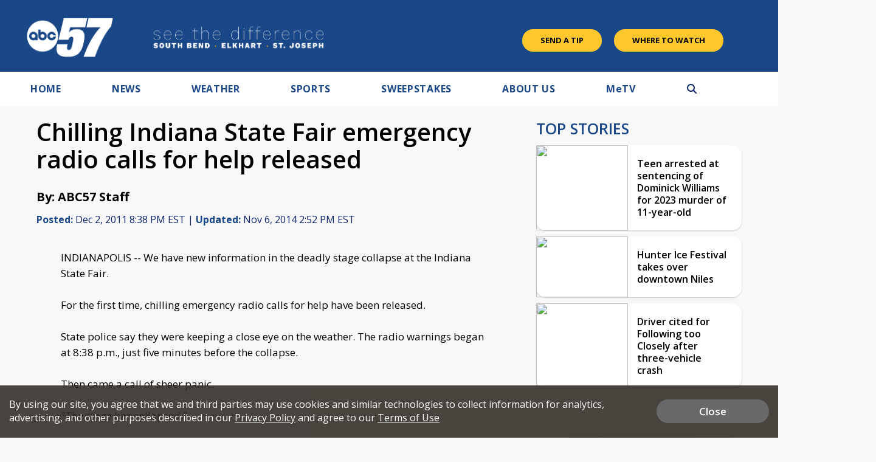

--- FILE ---
content_type: text/html; charset=utf-8
request_url: https://www.google.com/recaptcha/api2/aframe
body_size: -88
content:
<!DOCTYPE HTML><html><head><meta http-equiv="content-type" content="text/html; charset=UTF-8"></head><body><script nonce="1OihouCHuevG5kRzjrr0uA">/** Anti-fraud and anti-abuse applications only. See google.com/recaptcha */ try{var clients={'sodar':'https://pagead2.googlesyndication.com/pagead/sodar?'};window.addEventListener("message",function(a){try{if(a.source===window.parent){var b=JSON.parse(a.data);var c=clients[b['id']];if(c){var d=document.createElement('img');d.src=c+b['params']+'&rc='+(localStorage.getItem("rc::a")?sessionStorage.getItem("rc::b"):"");window.document.body.appendChild(d);sessionStorage.setItem("rc::e",parseInt(sessionStorage.getItem("rc::e")||0)+1);localStorage.setItem("rc::h",'1768585380018');}}}catch(b){}});window.parent.postMessage("_grecaptcha_ready", "*");}catch(b){}</script></body></html>

--- FILE ---
content_type: application/javascript; charset=utf-8
request_url: https://fundingchoicesmessages.google.com/f/AGSKWxUNOhErvj20OK-WWO9vr_uPefnyFzlyCoET-JNDKUPjLJU6tHo9HFAjsVYqZvpJUay9x-7Cj5g2QWKbKq-Xl3oEl4BdPqVLoRzGlPRSh-MhzxSe85Fz37eYgSu7QU8DJeN6SvVBhRdBXAJCACxLypE-HlnguxnTSQuJEECyRpfUxqR_p0QAa0whAbSO/_/ad/spacer./adrot__ads_top./xpcadshow._480x60.
body_size: -1291
content:
window['d68384af-63a6-47bf-aa49-565384b88cf6'] = true;